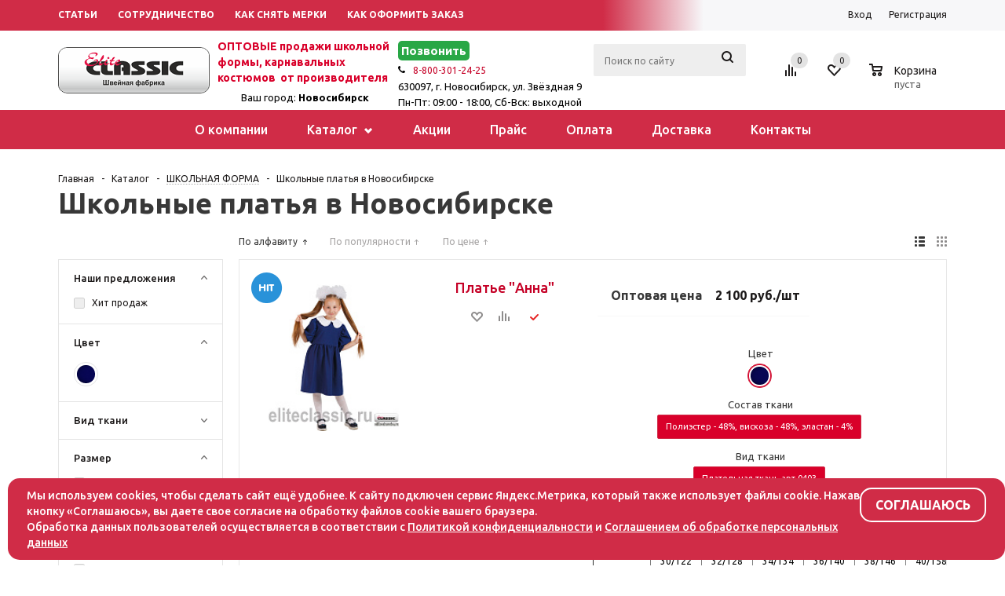

--- FILE ---
content_type: text/css
request_url: https://eliteclassic.ru/bitrix/cache/css/s1/aspro_mshop/default_4245bd0cc53a6ee0df2bf44cbfd18db0/default_4245bd0cc53a6ee0df2bf44cbfd18db0_v1.css?17374395692367
body_size: 624
content:


/* Start:/local/templates/aspro_mshop/components/bitrix/system.pagenavigation/main/style.css?1565253184254*/
.ajax_show_nav_btn{text-align:right;margin:-8px 0px 23px;}
.show_nav_text_ajax, .all_nav_text{
    color: #c50026;
    font-size: 13px;
    line-height: 20px;
    font-weight: 600;
    cursor: pointer;
    display: inline-block;
    position: relative;
}
/* End */


/* Start:/local/templates/aspro_mshop/components/bitrix/system.pagenavigation/main-top/style.css?1565253184912*/
.text-top-pagination{
    color: #1d1a1a;
    font-family: Tahoma, sans-serif;
    font-size: 13px;
    text-align: right;
    margin: 0 2px;
    font-weight: normal;
    text-decoration: underline;
}
.text-top-pagination.active{
    color: red;
    font-weight: bold;
    text-decoration: none;
}
.text-top-pagination:hover{
    color: red;
    text-decoration: none;
}

.top-list-number{
    text-align: right;
}

.all-top-pagination{
    color: #1d1a1a;
    margin-left: 8px;
}

.all-top-pagination:active {
    color: red;
	font-weight: bold;

}
.all-top-pagination:hover {
    color: red;
    text-decoration: none;
} 

.top-pagination {
    float: right;
    margin: 0;
    padding: 0;
    height: auto;
    line-height: 10px;
}

.ajax_show_nav_btn {
    text-align: center;
	}

@media only screen and (max-device-width: 480px) {

    .show_nav_text_ajax a{
	font-size: 9px;
    font-weight: 300;
    }
}


/* End */


/* Start:/local/templates/aspro_mshop/components/bitrix/catalog.section/catalog_list/style.css?1565253185511*/
@media (min-width: 320px) and (max-width: 413px) {
	.size-table{
		max-width:150px;
		overflow-x: auto;
	}
}

@media (min-width: 414px) and (max-width: 1023px) {
	.size-table{
		max-width:250px;
		overflow-x: auto;
	}
}

@media (min-width: 1024px) and (max-width: 1199px) {
	.size-table{
		max-width:350px;
		overflow-x: auto;
	}
}

@media (min-width: 1200px) and (max-width: 2000px) {
	.size-table {
		width: 450px;
		overflow-x: auto;
	}

	.offer_buy_block {
		width: 400px;
	}
}
/* End */
/* /local/templates/aspro_mshop/components/bitrix/system.pagenavigation/main/style.css?1565253184254 */
/* /local/templates/aspro_mshop/components/bitrix/system.pagenavigation/main-top/style.css?1565253184912 */
/* /local/templates/aspro_mshop/components/bitrix/catalog.section/catalog_list/style.css?1565253185511 */


--- FILE ---
content_type: application/javascript
request_url: https://eliteclassic.ru/local/components/qnafin/city.list/templates/.default/script.js?17604169981654
body_size: 589
content:
/*$(document).on('click', '.city_selected', function(){
    $('.city_list').toggle();
})*/
$(document).ready(function() {
    // Обработчик клика на выбранный город
    $(document).on('click', '.city_selected', function(){
        $('.city_list').toggle();
    });

    // Обработчик выбора города из списка
    $(document).on('click', '.city-option', function(){
        var selectedCity = $(this).data('city');
        
        // Обновляем отображаемый город
        $('.city_selected').text(selectedCity);
        
        // Скрываем список городов
        $('.city_list').hide();
        
        // Сохраняем выбор в localStorage (опционально)
        localStorage.setItem('selectedCity', selectedCity);
        
        // Можно добавить уведомление для пользователя
        //console.log('Город изменен на: ' + selectedCity);
        // Или показать всплывающее сообщение:
        // alert('Город изменен на: ' + selectedCity);
    });

    // Закрытие списка при клике вне области
    $(document).on('click', function(e) {
        if (!$(e.target).closest('.city_block').length) {
            $('.city_list').hide();
        }
    });

    // Восстановление выбранного города при загрузке страницы
    var savedCity = localStorage.getItem('selectedCity');
    if (savedCity) {
        $('.city_selected').text(savedCity);
    }
});

--- FILE ---
content_type: application/javascript
request_url: https://eliteclassic.ru/local/templates/aspro_mshop/js/jquery.fancybox.min.js?166900520321239
body_size: 8798
content:
!function(n,i,M,d){"use strict";function h(e){return e&&e.hasOwnProperty&&e instanceof M}function f(e){return e&&"string"===M.type(e)}function H(e){return f(e)&&0<e.indexOf("%")}function R(e,t){var n=parseInt(e,10);return t&&H(e)&&(n=I.getViewport()[t]/100*n),Math.ceil(n)}function A(e,t){return R(e,t)+"px"}var o=M(n),c=M(i),I=M.fancybox=function(){I.open.apply(this,arguments)},a=null,r=i.createTouch!==d;M.extend(I,{version:"2.1.0",defaults:{padding:15,margin:20,width:800,height:600,minWidth:100,minHeight:100,maxWidth:9999,maxHeight:9999,autoSize:!0,autoHeight:!1,autoWidth:!1,autoResize:!r,autoCenter:!r,fitToView:!0,aspectRatio:!1,topRatio:.5,leftRatio:.5,scrolling:"auto",wrapCSS:"",arrows:!0,closeBtn:!0,closeClick:!1,nextClick:!1,mouseWheel:!0,autoPlay:!1,playSpeed:3e3,preload:3,modal:!1,loop:!0,ajax:{dataType:"html",headers:{"X-fancyBox":!0}},iframe:{scrolling:"auto",preload:!0},swf:{wmode:"transparent",allowfullscreen:"true",allowscriptaccess:"always"},keys:{next:{13:"left",34:"up",39:"left",40:"up"},prev:{8:"right",33:"down",37:"right",38:"down"},close:[27],play:[32],toggle:[70]},direction:{next:"left",prev:"right"},scrollOutside:!0,index:0,type:null,href:null,content:null,title:null,tpl:{wrap:'<div class="fancybox-wrap" tabIndex="-1"><div class="fancybox-skin"><div class="fancybox-outer"><div class="fancybox-inner"></div></div></div></div>',image:'<img class="fancybox-image" src="{href}" alt="" />',iframe:'<iframe id="fancybox-frame{rnd}" name="fancybox-frame{rnd}" class="fancybox-iframe" frameborder="0" vspace="0" hspace="0" ></iframe>',error:'<p class="fancybox-error">The requested content cannot be loaded.<br/>Please try again later.</p>',closeBtn:'<a title="Close" class="fancybox-item fancybox-close" href="javascript:;"></a>',next:'<a title="Next" class="fancybox-nav fancybox-next" href="javascript:;"><span></span></a>',prev:'<a title="Previous" class="fancybox-nav fancybox-prev" href="javascript:;"><span></span></a>'},openEffect:"fade",openSpeed:250,openEasing:"swing",openOpacity:!0,openMethod:"zoomIn",closeEffect:"fade",closeSpeed:250,closeEasing:"swing",closeOpacity:!0,closeMethod:"zoomOut",nextEffect:"elastic",nextSpeed:250,nextEasing:"swing",nextMethod:"changeIn",prevEffect:"elastic",prevSpeed:250,prevEasing:"swing",prevMethod:"changeOut",helpers:{overlay:{closeClick:!0,speedOut:200,showEarly:!0,css:{}},title:{type:"float"}},onCancel:M.noop,beforeLoad:M.noop,afterLoad:M.noop,beforeShow:M.noop,afterShow:M.noop,beforeChange:M.noop,beforeClose:M.noop,afterClose:M.noop},group:{},opts:{},previous:null,coming:null,current:null,isActive:!1,isOpen:!1,isOpened:!1,wrap:null,skin:null,outer:null,inner:null,player:{timer:null,isActive:!1},ajaxLoad:null,imgPreload:null,transitions:{},helpers:{},open:function(c,p){if(c&&(M.isPlainObject(p)||(p={}),!1!==I.close(!0)))return M.isArray(c)||(c=h(c)?M(c).get():[c]),M.each(c,function(e,t){var n,i,o,a,r,s,l={};"object"===M.type(t)&&(t.nodeType&&(t=M(t)),h(t)?(l={href:t.attr("href"),title:t.attr("title"),isDom:!0,element:t},M.metadata&&M.extend(!0,l,t.metadata())):l=t),n=p.href||l.href||(f(t)?t:null),i=p.title!==d?p.title:l.title||"",!(a=(o=p.content||l.content)?"html":p.type||l.type)&&l.isDom&&(a=(a=t.data("fancybox-type"))||((r=t.prop("class").match(/fancybox\.(\w+)/))?r[1]:null)),f(n)&&(a||(I.isImage(n)?a="image":I.isSWF(n)?a="swf":"#"===n.charAt(0)?a="inline":f(t)&&(a="html",o=t)),"ajax"===a&&(n=(s=n.split(/\s+/,2)).shift(),s=s.shift())),o||("inline"===a?n?o=M(f(n)?n.replace(/.*(?=#[^\s]+$)/,""):n):l.isDom&&(o=t):"html"===a?o=n:a||n||!l.isDom||(a="inline",o=t)),M.extend(l,{href:n,type:a,content:o,title:i,selector:s}),c[e]=l}),I.opts=M.extend(!0,{},I.defaults,p),p.keys!==d&&(I.opts.keys=!!p.keys&&M.extend({},I.defaults.keys,p.keys)),I.group=c,I._start(I.opts.index)},cancel:function(){var e=I.coming;e&&!1!==I.trigger("onCancel")&&(I.hideLoading(),I.ajaxLoad&&I.ajaxLoad.abort(),I.ajaxLoad=null,I.imgPreload&&(I.imgPreload.onload=I.imgPreload.onerror=null),e.wrap&&e.wrap.stop(!0).trigger("onReset").remove(),I.current||I.trigger("afterClose"),I.coming=null)},close:function(e){I.cancel(),!1!==I.trigger("beforeClose")&&(I.unbindEvents(),I.isOpen&&!0!==e?(I.isOpen=I.isOpened=!1,I.isClosing=!0,M(".fancybox-item, .fancybox-nav").remove(),I.wrap.stop(!0,!0).removeClass("fancybox-opened"),"fixed"===I.wrap.css("position")&&I.wrap.css(I._getPosition(!0)),I.transitions[I.current.closeMethod]()):(M(".fancybox-wrap").stop(!0).trigger("onReset").remove(),I._afterZoomOut()))},play:function(e){function t(){clearTimeout(I.player.timer)}function n(){t(),I.current&&I.player.isActive&&(I.player.timer=setTimeout(I.next,I.current.playSpeed))}function i(){t(),M("body").unbind(".player"),I.player.isActive=!1,I.trigger("onPlayEnd")}!0===e||!I.player.isActive&&!1!==e?I.current&&(I.current.loop||I.current.index<I.group.length-1)&&(I.player.isActive=!0,M("body").bind({"afterShow.player onUpdate.player":n,"onCancel.player beforeClose.player":i,"beforeLoad.player":t}),n(),I.trigger("onPlayStart")):i()},next:function(e){var t=I.current;t&&(f(e)||(e=t.direction.next),I.jumpto(t.index+1,e,"next"))},prev:function(e){var t=I.current;t&&(f(e)||(e=t.direction.prev),I.jumpto(t.index-1,e,"prev"))},jumpto:function(e,t,n){var i=I.current;i&&(e=R(e),I.direction=t||i.direction[e>=i.index?"next":"prev"],I.router=n||"jumpto",i.loop&&(e<0&&(e=i.group.length+e%i.group.length),e%=i.group.length),i.group[e]!==d&&(I.cancel(),I._start(e)))},reposition:function(e,t){I.isOpen&&(t=I._getPosition(t),e&&"scroll"===e.type?(delete t.position,I.wrap.stop(!0,!0).animate(t,200)):I.wrap.css(t))},update:function(t){var n=t&&t.type,e=!n||"orientationchange"===n;e&&(clearTimeout(a),a=null),I.isOpen&&!a&&((e||r)&&(I.wrap.removeAttr("style").addClass("fancybox-tmp"),I.trigger("onUpdate")),a=setTimeout(function(){var e=I.current;e&&(I.wrap.removeClass("fancybox-tmp"),"scroll"!==n&&I._setDimension(),"scroll"===n&&e.canShrink||I.reposition(t),I.trigger("onUpdate"),a=null)},r?500:e?20:300))},toggle:function(e){I.isOpen&&(I.current.fitToView="boolean"===M.type(e)?e:!I.current.fitToView,I.update())},hideLoading:function(){c.unbind("keypress.fb"),M("#fancybox-loading").remove()},showLoading:function(){var e,t;I.hideLoading(),c.bind("keypress.fb",function(e){27===(e.which||e.keyCode)&&(e.preventDefault(),I.cancel())}),e=M('<div id="fancybox-loading"><div></div></div>').click(I.cancel).appendTo("body"),I.defaults.fixed||(t=I.getViewport(),e.css({position:"absolute",top:.5*t.h+t.y,left:.5*t.w+t.x}))},getViewport:function(){var e=!!I.current&&I.current.locked,t={x:o.scrollLeft(),y:o.scrollTop()};return e?(t.w=e[0].clientWidth,t.h=e[0].clientHeight):(t.w=r&&n.innerWidth?n.innerWidth:o.width(),t.h=r&&n.innerHeight?n.innerHeight:o.height()),t},unbindEvents:function(){I.wrap&&h(I.wrap)&&I.wrap.unbind(".fb"),c.unbind(".fb"),o.unbind(".fb")},bindEvents:function(){var t,l=I.current;l&&(o.bind("orientationchange.fb"+(r?"":" resize.fb")+(l.autoCenter&&!l.locked?" scroll.fb":""),I.update),(t=l.keys)&&c.bind("keydown.fb",function(n){var i=n.which||n.keyCode,e=n.target||n.srcElement;n.ctrlKey||n.altKey||n.shiftKey||n.metaKey||e&&(e.type||M(e).is("[contenteditable]"))||M.each(t,function(e,t){return 1<l.group.length&&t[i]!==d?(I[e](t[i]),n.preventDefault(),!1):-1<M.inArray(i,t)?(I[e](),n.preventDefault(),!1):void 0})}),M.fn.mousewheel&&l.mouseWheel&&I.wrap.bind("mousewheel.fb",function(e,t,n,i){for(var o,a=e.target||null,r=M(a),s=!1;r.length&&!(s||r.is(".fancybox-skin")||r.is(".fancybox-wrap"));)s=(o=r[0])&&!(o.style.overflow&&"hidden"===o.style.overflow)&&(o.clientWidth&&o.scrollWidth>o.clientWidth||o.clientHeight&&o.scrollHeight>o.clientHeight),r=M(r).parent();0===t||s||1<I.group.length&&!l.canShrink&&(0<i||0<n?I.prev(0<i?"down":"left"):(i<0||n<0)&&I.next(i<0?"up":"right"),e.preventDefault())}))},trigger:function(n,e){var t,i=e||I.coming||I.current;if(i){if(M.isFunction(i[n])&&(t=i[n].apply(i,Array.prototype.slice.call(arguments,1))),!1===t)return!1;"onCancel"!==n||I.isOpened||(I.isActive=!1),i.helpers&&M.each(i.helpers,function(e,t){t&&I.helpers[e]&&M.isFunction(I.helpers[e][n])&&I.helpers[e][n](t,i)}),M.event.trigger(n+".fb")}},isImage:function(e){return f(e)&&e.match(/\.(jp(e|g|eg)|gif|png|bmp|webp)((\?|#).*)?$/i)},isSWF:function(e){return f(e)&&e.match(/\.(swf)((\?|#).*)?$/i)},_start:function(e){var t,n,i={};if(e=R(e),!(n=I.group[e]||null))return!1;if(t=(i=M.extend(!0,{},I.opts,n)).margin,n=i.padding,"number"===M.type(t)&&(i.margin=[t,t,t,t]),"number"===M.type(n)&&(i.padding=[n,n,n,n]),i.modal&&M.extend(!0,i,{closeBtn:!1,closeClick:!1,nextClick:!1,arrows:!1,mouseWheel:!1,keys:null,helpers:{overlay:{closeClick:!1}}}),i.autoSize&&(i.autoWidth=i.autoHeight=!0),"auto"===i.width&&(i.autoWidth=!0),"auto"===i.height&&(i.autoHeight=!0),i.group=I.group,i.index=e,I.coming=i,!1!==I.trigger("beforeLoad")){if(t=i.type,n=i.href,!t)return I.coming=null,!(!I.current||!I.router||"jumpto"===I.router)&&(I.current.index=e,I[I.router](I.direction));if(I.isActive=!0,"image"!==t&&"swf"!==t||(i.autoHeight=i.autoWidth=!1,i.scrolling="visible"),"image"===t&&(i.aspectRatio=!0),"iframe"===t&&r&&(i.scrolling="scroll"),i.wrap=M(i.tpl.wrap).addClass("fancybox-"+(r?"mobile":"desktop")+" fancybox-type-"+t+" fancybox-tmp "+i.wrapCSS).appendTo(i.parent),M.extend(i,{skin:M(".fancybox-skin",i.wrap),outer:M(".fancybox-outer",i.wrap),inner:M(".fancybox-inner",i.wrap)}),M.each(["Top","Right","Bottom","Left"],function(e,t){i.skin.css("padding"+t,A(i.padding[e]))}),I.trigger("onReady"),"inline"===t||"html"===t){if(!i.content||!i.content.length)return I._error("content")}else if(!n)return I._error("href");"image"===t?I._loadImage():"ajax"===t?I._loadAjax():"iframe"===t?I._loadIframe():I._afterLoad()}else I.coming=null},_error:function(e){M.extend(I.coming,{type:"html",autoWidth:!0,autoHeight:!0,minWidth:0,minHeight:0,scrolling:"no",hasError:e,content:I.coming.tpl.error}),I._afterLoad()},_loadImage:function(){var e=I.imgPreload=new Image;e.onload=function(){this.onload=this.onerror=null,I.coming.width=this.width,I.coming.height=this.height,I._afterLoad()},e.onerror=function(){this.onload=this.onerror=null,I._error("image")},e.src=I.coming.href,e.complete!==d&&e.complete||I.showLoading()},_loadAjax:function(){var n=I.coming;I.showLoading(),I.ajaxLoad=M.ajax(M.extend({},n.ajax,{url:n.href,error:function(e,t){I.coming&&"abort"!==t?I._error("ajax",e):I.hideLoading()},success:function(e,t){"success"===t&&(n.content=e,I._afterLoad())}}))},_loadIframe:function(){var e=I.coming,t=M(e.tpl.iframe.replace(/\{rnd\}/g,(new Date).getTime())).attr("scrolling",r?"auto":e.iframe.scrolling).attr("src",e.href);M(e.wrap).bind("onReset",function(){try{M(this).find("iframe").hide().attr("src","//about:blank").end().empty()}catch(e){}}),e.iframe.preload&&(I.showLoading(),t.one("load",function(){M(this).data("ready",1),r||M(this).bind("load.fb",I.update),M(this).parents(".fancybox-wrap").width("100%").removeClass("fancybox-tmp").show(),I._afterLoad()})),e.content=t.appendTo(e.inner),e.iframe.preload||I._afterLoad()},_preloadImages:function(){for(var e,t=I.group,n=I.current,i=t.length,o=n.preload?Math.min(n.preload,i-1):0,a=1;a<=o;a+=1)"image"===(e=t[(n.index+a)%i]).type&&e.href&&((new Image).src=e.href)},_afterLoad:function(){var e,n,t,i,o,a=I.coming,r=I.current,s="fancybox-placeholder";if(I.hideLoading(),a&&!1!==I.isActive){if(!1===I.trigger("afterLoad",a,r))return a.wrap.stop(!0).trigger("onReset").remove(),void(I.coming=null);switch(r&&(I.trigger("beforeChange",r),r.wrap.stop(!0).removeClass("fancybox-opened").find(".fancybox-item, .fancybox-nav").remove(),"fixed"===r.wrap.css("position")&&r.wrap.css(I._getPosition(!0))),I.unbindEvents(),n=(e=a).content,t=a.type,a=a.scrolling,M.extend(I,{wrap:e.wrap,skin:e.skin,outer:e.outer,inner:e.inner,current:e,previous:r}),i=e.href,t){case"inline":case"ajax":case"html":e.selector?n=M("<div>").html(n).find(e.selector):h(n)&&(n.data(s)||n.data(s,M('<div class="'+s+'"></div>').insertAfter(n).hide()),n=n.show().detach(),e.wrap.bind("onReset",function(){M(this).find(n).length&&n.hide().replaceAll(n.data(s)).data(s,!1)}));break;case"image":n=e.tpl.image.replace("{href}",i);break;case"swf":n='<object classid="clsid:D27CDB6E-AE6D-11cf-96B8-444553540000" width="100%" height="100%"><param name="movie" value="'+i+'"></param>',o="",M.each(e.swf,function(e,t){n+='<param name="'+e+'" value="'+t+'"></param>',o+=" "+e+'="'+t+'"'}),n+='<embed src="'+i+'" type="application/x-shockwave-flash" width="100%" height="100%"'+o+"></embed></object>"}h(n)&&n.parent().is(e.inner)||e.inner.append(n),I.trigger("beforeShow"),e.inner.css("overflow","yes"===a?"scroll":"no"===a?"hidden":a),I._setDimension(),e.wrap.removeClass("fancybox-tmp"),e.pos=M.extend({},e.dim,I._getPosition(!0)),I.isOpen=!1,I.coming=null,I.bindEvents(),I.isOpened?r.prevMethod&&I.transitions[r.prevMethod]():M(".fancybox-wrap").not(e.wrap).stop(!0).trigger("onReset").remove(),I.transitions[I.isOpened?e.nextMethod:e.openMethod](),I._preloadImages()}},_setDimension:function(){var e,t,n,i,o,a,r,s,l,c,p,d,h,f,u,g,m=I.getViewport(),y=0,w=I.wrap,v=I.skin,b=I.inner,x=I.current,k=x.width,C=x.height,O=x.minWidth,_=x.minHeight,W=x.maxWidth,S=x.maxHeight,P=x.scrolling,E=x.scrollOutside?x.scrollbarWidth:0,T=x.margin,j=T[1]+T[3],L=T[0]+T[2];if(w.add(v).add(b).width("auto").height("auto"),o=j+(n=v.outerWidth(!0)-v.width()),a=L+(i=v.outerHeight(!0)-v.height()),r=H(k)?(m.w-o)*R(k)/100:k,s=H(C)?(m.h-a)*R(C)/100:C,"iframe"===x.type){if(u=x.content,x.autoHeight&&1===u.data("ready"))try{u[0].contentWindow.document.location&&(b.width(r).height(9999),g=u.contents().find("body"),E&&g.css("overflow-x","hidden"),s=g.height())}catch(e){}}else(x.autoWidth||x.autoHeight)&&(b.addClass("fancybox-tmp"),x.autoWidth||b.width(r),x.autoHeight||b.height(s),x.autoWidth&&(r=b.width()),x.autoHeight&&(s=b.height()),b.removeClass("fancybox-tmp"));if(k=R(r),C=R(s),c=r/s,O=R(H(O)?R(O,"w")-o:O),W=R(H(W)?R(W,"w")-o:W),_=R(H(_)?R(_,"h")-a:_),l=W,T=S=R(H(S)?R(S,"h")-a:S),h=m.w-j,f=m.h-L,x.aspectRatio?(W<k&&(C=(k=W)/c),S<C&&(k=(C=S)*c),k<O&&(C=(k=O)/c),C<_&&(k=(C=_)*c)):(k=Math.max(O,Math.min(k,W)),C=Math.max(_,Math.min(C,S))),x.fitToView)if(W=Math.min(m.w-o,W),S=Math.min(m.h-a,S),b.width(R(k)).height(R(C)),w.width(R(k+n)),p=w.width(),d=w.height(),x.aspectRatio)for(;(h<p||f<d)&&O<k&&_<C&&!(19<y++);)(k=(C=Math.max(_,Math.min(S,C-10)))*c)<O&&(C=(k=O)/c),W<k&&(C=(k=W)/c),b.width(R(k)).height(R(C)),w.width(R(k+n)),p=w.width(),d=w.height();else k=Math.max(O,Math.min(k,k-(p-h))),C=Math.max(_,Math.min(C,C-(d-f)));E&&"auto"===P&&C<s&&k+n+E<h&&(k+=E),b.width(R(k)).height(R(C)),w.width(R(k+n)),p=w.width(),d=w.height(),e=(h<p||f<d)&&O<k&&_<C,t=x.aspectRatio?k<l&&C<T&&k<r&&C<s:(k<l||C<T)&&(k<r||C<s),M.extend(x,{dim:{width:A(p),height:A(d)},origWidth:r,origHeight:s,canShrink:e,canExpand:t,wPadding:n,hPadding:i,wrapSpace:d-v.outerHeight(!0),skinSpace:v.height()-C}),!u&&x.autoHeight&&_<C&&C<S&&!t&&b.height("auto")},_getPosition:function(e){var t=I.current,n=I.getViewport(),i=t.margin,o=I.wrap.width()+i[1]+i[3],a=I.wrap.height()+i[0]+i[2],i={position:"absolute",top:i[0],left:i[3]};return t.autoCenter&&t.fixed&&!e&&a<=n.h&&o<=n.w?i.position="fixed":t.locked||(i.top+=n.y,i.left+=n.x),i.top=A(Math.max(i.top,i.top+(n.h-a)*t.topRatio)),i.left=A(Math.max(i.left,i.left+(n.w-o)*t.leftRatio)),i},_afterZoomIn:function(){var t=I.current;t&&(I.isOpen=I.isOpened=!0,I.wrap.addClass("fancybox-opened").css("overflow","visible"),I.reposition(),(t.closeClick||t.nextClick)&&I.inner.css("cursor","pointer").bind("click.fb",function(e){M(e.target).is("a")||M(e.target).parent().is("a")||I[t.closeClick?"close":"next"]()}),t.closeBtn&&M(t.tpl.closeBtn).appendTo(I.skin).bind("click.fb",I.close),t.arrows&&1<I.group.length&&((t.loop||0<t.index)&&M(t.tpl.prev).appendTo(I.outer).bind("click.fb",I.prev),(t.loop||t.index<I.group.length-1)&&M(t.tpl.next).appendTo(I.outer).bind("click.fb",I.next)),I.trigger("afterShow"),t.loop||t.index!==t.group.length-1?I.opts.autoPlay&&!I.player.isActive&&(I.opts.autoPlay=!1,I.play()):I.play(!1))},_afterZoomOut:function(){var e=I.current;M(".fancybox-wrap").stop(!0).trigger("onReset").remove(),M.extend(I,{group:{},opts:{},router:!1,current:null,isActive:!1,isOpened:!1,isOpen:!1,isClosing:!1,wrap:null,skin:null,outer:null,inner:null}),I.trigger("afterClose",e)}}),I.transitions={getOrigPosition:function(){var e=I.current,t=e.element,n=e.orig,i={},o=50,a=50,r=e.hPadding,s=e.wPadding,l=I.getViewport();return!n&&e.isDom&&t.is(":visible")&&((n=t.find("img:first")).length||(n=t)),h(n)?(i=n.offset(),n.is("img")&&(o=n.outerWidth(),a=n.outerHeight())):(i.top=l.y+(l.h-a)*e.topRatio,i.left=l.x+(l.w-o)*e.leftRatio),e.locked&&(i.top-=l.y,i.left-=l.x),i={top:A(i.top-r*e.topRatio),left:A(i.left-s*e.leftRatio),width:A(o+s),height:A(a+r)}},step:function(e,t){var n=t.prop,i=I.current,o=i.wrapSpace,a=i.skinSpace;"width"!==n&&"height"!==n||(t=t.end===t.start?1:(e-t.start)/(t.end-t.start),I.isClosing&&(t=1-t),i=e-("width"===n?i.wPadding:i.hPadding),I.skin[n](R("width"===n?i:i-o*t)),I.inner[n](R("width"===n?i:i-o*t-a*t)))},zoomIn:function(){var e=I.current,t=e.pos,n=e.openEffect,i="elastic"===n,o=M.extend({opacity:1},t);delete o.position,i?(t=this.getOrigPosition(),e.openOpacity&&(t.opacity=.1)):"fade"===n&&(t.opacity=.1),I.wrap.css(t).animate(o,{duration:"none"===n?0:e.openSpeed,easing:e.openEasing,step:i?this.step:null,complete:I._afterZoomIn})},zoomOut:function(){var e=I.current,t=e.closeEffect,n="elastic"===t,i={opacity:.1};n&&(i=this.getOrigPosition(),e.closeOpacity&&(i.opacity=.1)),I.wrap.animate(i,{duration:"none"===t?0:e.closeSpeed,easing:e.closeEasing,step:n?this.step:null,complete:I._afterZoomOut})},changeIn:function(){var e,t=I.current,n=t.nextEffect,i=t.pos,o={opacity:1},a=I.direction;i.opacity=.1,"elastic"===n&&(e="down"===a||"up"===a?"top":"left","down"===a||"right"===a?(i[e]=A(R(i[e])-200),o[e]="+=200px"):(i[e]=A(R(i[e])+200),o[e]="-=200px")),"none"===n?I._afterZoomIn():I.wrap.css(i).animate(o,{duration:t.nextSpeed,easing:t.nextEasing,complete:I._afterZoomIn})},changeOut:function(){var e=I.previous,t=e.prevEffect,n={opacity:.1},i=I.direction;"elastic"===t&&(n["down"===i||"up"===i?"top":"left"]=("up"===i||"left"===i?"-":"+")+"=200px"),e.wrap.animate(n,{duration:"none"===t?0:e.prevSpeed,easing:e.prevEasing,complete:function(){M(this).trigger("onReset").remove()}})}},I.helpers.overlay={overlay:null,update:function(){var e="100%";this.overlay.width(e).height("100%"),c.width()>o.width()&&(e=c.width()),this.overlay.width(e).height(c.height())},onReady:function(e,t){M(".fancybox-overlay").stop(!0,!0),this.overlay||M.extend(this,{overlay:M('<div class="fancybox-overlay"></div>').appendTo(t.parent),margin:(c.height()>o.height()||"scroll"===M("body").css("overflow-y"))&&M("body").css("margin-right"),el:i.all&&!i.querySelector?M("html"):M("body")}),t.fixed&&!r&&(this.overlay.addClass("fancybox-overlay-fixed"),t.autoCenter&&(this.overlay.append(t.wrap),t.locked=this.overlay)),!0===e.showEarly&&this.beforeShow.apply(this,arguments)},beforeShow:function(e,t){var n=this.overlay.unbind(".fb").width("auto").height("auto").css(e.css);e.closeClick&&n.bind("click.fb",function(e){M(e.target).hasClass("fancybox-overlay")&&I.close()}),t.fixed&&!r?t.locked&&(this.el.addClass("fancybox-lock"),!1!==this.margin&&M("body").css("margin-right",R(this.margin)+t.scrollbarWidth)):this.update(),n.show()},onUpdate:function(e,t){t.fixed&&!r||this.update()},afterClose:function(e){var t=this,e=e.speedOut||0;t.overlay&&!I.isActive&&t.overlay.fadeOut(e||0,function(){M("body").css("margin-right",t.margin),t.el.removeClass("fancybox-lock"),t.overlay.remove(),t.overlay=null})}},I.helpers.title={beforeShow:function(e){var t,n,i=I.current.title,o=e.type;if(f(i)&&""!==M.trim(i)){switch(t=M('<div class="fancybox-title fancybox-title-'+o+'-wrap">'+i+"</div>"),o){case"inside":n=I.skin;break;case"outside":n=I.wrap;break;case"over":n=I.inner;break;default:n=I.skin,t.appendTo("body").width(t.width()).wrapInner('<span class="child"></span>'),I.current.margin[2]+=Math.abs(R(t.css("margin-bottom")))}"top"===e.position?t.prependTo(n):t.appendTo(n)}}},M.fn.fancybox=function(a){function e(e){var t,n,i=M(this).blur(),o=l;e.ctrlKey||e.altKey||e.shiftKey||e.metaKey||i.is(".fancybox-wrap")||(t=a.groupAttr||"data-fancybox-group",(n=i.attr(t))||(t="rel",n=i.get(0)[t]),n&&""!==n&&"nofollow"!==n&&(o=(i=(i=s.length?M(s):r).filter("["+t+'="'+n+'"]')).index(this)),a.index=o,!1!==I.open(i,a)&&e.preventDefault())}var r=M(this),s=this.selector||"",l=(a=a||{}).index||0;return s&&!1!==a.live?c.undelegate(s,"click.fb-start").delegate(s+":not('.fancybox-item, .fancybox-nav')","click.fb-start",e):r.unbind("click.fb-start").bind("click.fb-start",e),this},c.ready(function(){var e,t;M.scrollbarWidth===d&&(M.scrollbarWidth=function(){var e=M('<div style="width:50px;height:50px;overflow:auto"><div/></div>').appendTo("body"),t=e.children(),t=t.innerWidth()-t.height(99).innerWidth();return e.remove(),t}),M.support.fixedPosition===d&&(M.support.fixedPosition=(e=M('<div style="position:fixed;top:20px;"></div>').appendTo("body"),t=20===e[0].offsetTop||15===e[0].offsetTop,e.remove(),t)),M.extend(I.defaults,{scrollbarWidth:M.scrollbarWidth(),fixed:M.support.fixedPosition,parent:M("body")})})}(window,document,jQuery);